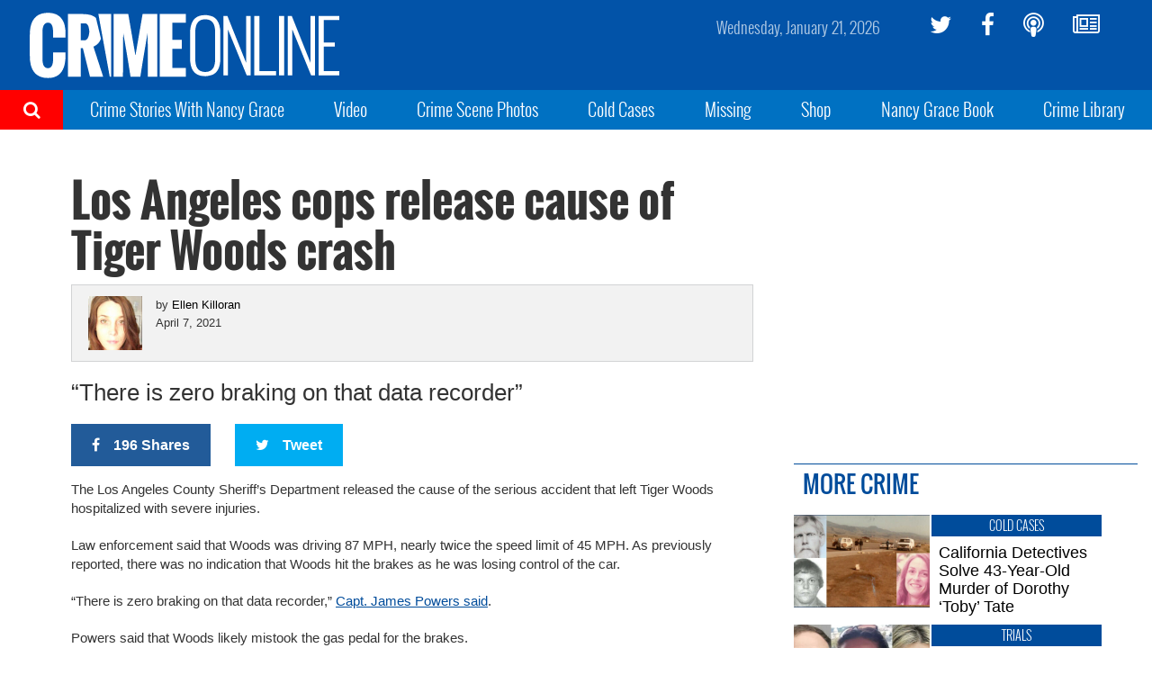

--- FILE ---
content_type: text/plain
request_url: https://www.google-analytics.com/j/collect?v=1&_v=j102&a=1333520770&t=pageview&_s=1&dl=https%3A%2F%2Fwww.crimeonline.com%2F2021%2F04%2F07%2Flos-angeles-cops-to-release-cause-of-tiger-woods-crash-after-golf-pro-waives-privacy-right%2F&ul=en-us%40posix&dt=Los%20Angeles%20cops%20release%20cause%20of%20Tiger%20Woods%20crash%20%E2%80%93%20Crime%20Online&sr=1280x720&vp=1280x720&_u=YEBAAEABAAAAACAAI~&jid=1840482008&gjid=128327755&cid=1222136849.1769028504&tid=UA-85695779-1&_gid=1185978640.1769028504&_r=1&_slc=1&cd1=Ellen%20Killoran&z=1446987601
body_size: -451
content:
2,cG-X4V8DMM45H

--- FILE ---
content_type: text/plain;charset=UTF-8
request_url: https://c.pub.network/v2/c
body_size: -265
content:
46ccc7e7-495d-4608-baac-474209d3b9f2

--- FILE ---
content_type: text/plain;charset=UTF-8
request_url: https://c.pub.network/v2/c
body_size: -113
content:
85ab805a-5b61-4883-ba5a-1be2f44cb784